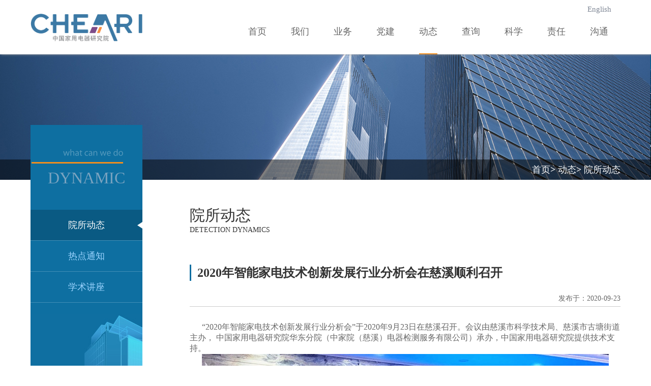

--- FILE ---
content_type: text/html; charset=utf-8
request_url: https://www.cheari.ac.cn/index.php/Show/cid/14/aid/1594
body_size: 6465
content:
<!DOCTYPE html PUBLIC "-//W3C//DTD XHTML 1.0 Transitional//EN" "http://www.w3.org/TR/xhtml1/DTD/xhtml1-transitional.dtd">
<html xmlns="http://www.w3.org/1999/xhtml">
<head>
<meta http-equiv="Content-Type" content="text/html; charset=utf-8" /><link rel="shortcut icon" href="https://www.cheari.ac.cn//favicon.ico">

<link rel="stylesheet" type="text/css" href="/Theme/Ue/jdy/pc/css/style.css?v=3" />
<title>中国家用电器研究院</title>
		<meta name="Keywords" content="">
		<meta name="description" content="会议由慈溪市科学技术局、慈溪市古塘街道主办， 中国家用电器研究院华东分院（中家院（慈溪）电器检测服务有限公司）承办，中国家用电器研究院提供技术支持。" />
</head>
<script src="/Theme/Ue/jdy/pc/js/jquery.min.js"></script>
<body>
	<div class="index">
		<div class="header cy-cf">
	<div class="w1160">
		<div class="logo cy-fl"><a href="https://www.cheari.ac.cn/"><img src="https://www.cheari.ac.cn/Uploads/2025-11-11/69129aa096eb1.png"></a></div>
		<div class="menu cy-fr">
			
			<ul style="position: relative;">
				<div class="version"><a href="https://en.cheari.ac.cn/">English</a></div>
								<li class="menu_li"><a href="https://www.cheari.ac.cn/">首页</a></li>				<li class="menu_li"><a href="/index.php/List/cid/1"  data-menu="0" onmouseenter="cynav(this)" > 我们</a> </li><li class="menu_li"><a href="/index.php/List/cid/2"  data-menu="1" onmouseenter="cynav(this)" > 业务</a> </li><li class="menu_li"><a href="/index.php/List/cid/102"  data-menu="2" onmouseenter="cynav(this)" >党建</a> </li><li class="menu_li"><a href="/index.php/List/cid/4" class="current" data-menu="3" onmouseenter="cynav(this)" >动态</a> </li><li class="menu_li"><a href="/index.php/List/cid/5"  data-menu="4" onmouseenter="cynav(this)" > 查询</a> </li><li class="menu_li"><a href="/index.php/List/cid/43"  data-menu="5" onmouseenter="cynav(this)" >科学</a> </li><li class="menu_li"><a href="/index.php/List/cid/37"  data-menu="6" onmouseenter="cynav(this)" > 责任</a> </li><li class="menu_li"><a href="/index.php/List/cid/6"  data-menu="7" onmouseenter="cynav(this)" >沟通</a> </li>			</ul>
			<div class="subsection">
				<div class="subsection_li w1160 subsection1" data-control="1" style="display: none;">
					<div class="subsection_fl cy-fl">
						<div class="subsection_fl_img"><img src="/Theme/Ue/jdy/pc/images/header_1.png"></div>
					</div>
					<div class="subsection_fr cy-fr">
						<ul>
							<li>
								<a href="javascript:void(0)" class="subsec_one current" data-cymenu="1" onmouseenter="subsec(this)">家电院</a>
							</li>
							<li>
								<a href="javascript:void(0)" class="subsec_one" data-cymenu="2" onmouseenter="subsec(this)">院属公司及相关机构</a>
							</li>
							<div class="cy-cf"></div>
						</ul>
						<div class="subsection_cyw">
							<div class="subsection_menu cymenu1">
								<div class="subsection_menu_fl cy-fl">
									<div class="cy_sub1">
										<!-- <div class="cy_sub1_fl cy-fl"><img src="/Theme/Ue/jdy/pc/images/nav_icon1.jpg"></div> -->
										<div class="cy_sub1_fr cy-fl">
											<a href="javascript:void(0)" class="cy_sub1_a" onclick="cyclick(this)">
												<span class="cy-fl">中国家用电器检测所</span>
												<i class="cy_sub1_icon cy-fl">&nbsp;</i>
												<div class="cy-cf"></div>
											</a>
											<div class="cy_sub1_son" style="display: none;">
												<p><a href="https://www.cheari.ac.cn//index.php/Show/cid/20/aid/2?openid=1">消费电子及EMC检测中心</a></p><p><a href="https://www.cheari.ac.cn//index.php/Show/cid/20/aid/2?openid=2">健康家电检测中心</a></p><p><a href="https://www.cheari.ac.cn//index.php/Show/cid/20/aid/2?openid=3">生活电器检测中心</a></p><p><a href="https://www.cheari.ac.cn//index.php/Show/cid/20/aid/2?openid=4">智能家居及软件检测中心</a></p><p><a href="https://www.cheari.ac.cn//index.php/Show/cid/20/aid/2?openid=5">制冷及空调检测中心</a></p><p><a href="https://www.cheari.ac.cn//index.php/Show/cid/20/aid/2?openid=6">部件及材料检测中心</a></p><p><a href="https://www.cheari.ac.cn//index.php/Show/cid/20/aid/2?openid=7">检查中心</a></p>											</div>
										</div>
										<div class="cy-cf"></div>
									</div><div class="cy_sub1">
										<!-- <div class="cy_sub1_fl cy-fl"><img src="/Theme/Ue/jdy/pc/images/nav_icon1.jpg"></div> -->
										<div class="cy_sub1_fr cy-fl">
											<a href="javascript:void(0)" class="cy_sub1_a" onclick="cyclick(this)">
												<span class="cy-fl">测试计量技术研究所</span>
												<i class="cy_sub1_icon cy-fl">&nbsp;</i>
												<div class="cy-cf"></div>
											</a>
											<div class="cy_sub1_son" style="display: none;">
												<p><a href="https://www.cheari.ac.cn//index.php/Show/cid/20/aid/7?openid=1">测试技术研究所</a></p><p><a href="https://www.cheari.ac.cn//index.php/Show/cid/20/aid/7?openid=2">计量中心</a></p>											</div>
										</div>
										<div class="cy-cf"></div>
									</div><div class="cy_sub1">
										<!-- <div class="cy_sub1_fl cy-fl"><img src="/Theme/Ue/jdy/pc/images/nav_icon1.jpg"></div> -->
										<div class="cy_sub1_fr cy-fl">
											<a href="javascript:void(0)" class="cy_sub1_a" onclick="cyclick(this)">
												<span class="cy-fl">家电及轻工标准技术产业研究所</span>
												<i class="cy_sub1_icon cy-fl">&nbsp;</i>
												<div class="cy-cf"></div>
											</a>
											<div class="cy_sub1_son" style="display: none;">
												<p><a href="https://www.cheari.ac.cn//index.php/Show/cid/20/aid/6?openid=1">综合业务部</a></p><p><a href="https://www.cheari.ac.cn//index.php/Show/cid/20/aid/6?openid=2">标准研究部</a></p><p><a href="https://www.cheari.ac.cn//index.php/Show/cid/20/aid/6?openid=3">国际标准部</a></p><p><a href="https://www.cheari.ac.cn//index.php/Show/cid/20/aid/6?openid=4">轻工标准部（轻工业标准化研究所）</a></p>											</div>
										</div>
										<div class="cy-cf"></div>
									</div><div class="cy_sub1">
										<!-- <div class="cy_sub1_fl cy-fl"><img src="/Theme/Ue/jdy/pc/images/nav_icon1.jpg"></div> -->
										<div class="cy_sub1_fr cy-fl">
											<a href="javascript:void(0)" class="cy_sub1_a" onclick="cyclick(this)">
												<span class="cy-fl">应用技术研究所</span>
												<i class="cy_sub1_icon cy-fl">&nbsp;</i>
												<div class="cy-cf"></div>
											</a>
											<div class="cy_sub1_son" style="display: none;">
												<p><a href="https://www.cheari.ac.cn//index.php/Show/cid/20/aid/8?openid=1"> 技术中心</a></p><p><a href="https://www.cheari.ac.cn//index.php/Show/cid/20/aid/8?openid=2">智能家电研究中心</a></p><p><a href="https://www.cheari.ac.cn//index.php/Show/cid/20/aid/8?openid=3">电器循环与绿色发展研究中心</a></p>											</div>
										</div>
										<div class="cy-cf"></div>
									</div>									
								</div>
								<div class="subsection_menu_fr cy-fl">
									
									<div class="cy_sub1">
											<!-- <div class="cy_sub1_fl cy-fl"><img src="/Theme/Ue/jdy/pc/images/nav_icon1.jpg"></div> -->
											<div class="cy_sub1_fr cy-fl">
												<a href="javascript:void(0)" class="cy_sub1_a" onclick="cyclick(this)">
													<span class="cy-fl">噪声及通用工程技术研究所</span>
													<i class="cy_sub1_icon cy-fl">&nbsp;</i>
													<div class="cy-cf"></div>
												</a>
												<div class="cy_sub1_son" style="display: none;">
													<p><a href="https://www.cheari.ac.cn//index.php/Show/cid/20/aid/9?openid=1">噪声及通用工程技术研究所</a></p>												</div>
											</div>
											<div class="cy-cf"></div>
										</div><div class="cy_sub1">
											<!-- <div class="cy_sub1_fl cy-fl"><img src="/Theme/Ue/jdy/pc/images/nav_icon1.jpg"></div> -->
											<div class="cy_sub1_fr cy-fl">
												<a href="javascript:void(0)" class="cy_sub1_a" onclick="cyclick(this)">
													<span class="cy-fl">信息传媒中心</span>
													<i class="cy_sub1_icon cy-fl">&nbsp;</i>
													<div class="cy-cf"></div>
												</a>
												<div class="cy_sub1_son" style="display: none;">
													<p><a href="https://www.cheari.ac.cn//index.php/Show/cid/20/aid/10?openid=1">设计研究与评测中心</a></p><p><a href="https://www.cheari.ac.cn//index.php/Show/cid/20/aid/10?openid=2">品牌推广中心</a></p><p><a href="https://www.cheari.ac.cn//index.php/Show/cid/20/aid/10?openid=3">媒体服务中心</a></p><p><a href="https://www.cheari.ac.cn//index.php/Show/cid/20/aid/10?openid=4">营销中心</a></p>												</div>
											</div>
											<div class="cy-cf"></div>
										</div><div class="cy_sub1">
											<!-- <div class="cy_sub1_fl cy-fl"><img src="/Theme/Ue/jdy/pc/images/nav_icon1.jpg"></div> -->
											<div class="cy_sub1_fr cy-fl">
												<a href="javascript:void(0)" class="cy_sub1_a" onclick="cyclick(this)">
													<span class="cy-fl">环境与健康相关产品检测所</span>
													<i class="cy_sub1_icon cy-fl">&nbsp;</i>
													<div class="cy-cf"></div>
												</a>
												<div class="cy_sub1_son" style="display: none;">
																									</div>
											</div>
											<div class="cy-cf"></div>
										</div>								</div>
								<div class="cy-cf"></div>
							</div>
							<div class="subsection_menu cymenu2" style="display: none;">
								<div class="subsection_menu_fl cy-fl">
									<div class="cy_sub1">
										<!-- <div class="cy_sub1_fl cy-fl"><img src="/Theme/Ue/jdy/pc/images/nav_icon1.jpg"></div> -->
										<div class="cy_sub1_fr cy-fl">
											<a href="/index.php/Show/cid/36/aid/65" class="cy_sub1_a">
												<span class="cy-fl">中家院（北京）检测认证有限公司</span>
												<i class="cy_sub1_icon cy-fl">&nbsp;</i>
												<div class="cy-cf"></div>
											</a>
										</div>
										<div class="cy-cf"></div>
									</div><div class="cy_sub1">
										<!-- <div class="cy_sub1_fl cy-fl"><img src="/Theme/Ue/jdy/pc/images/nav_icon1.jpg"></div> -->
										<div class="cy_sub1_fr cy-fl">
											<a href="/index.php/Show/cid/36/aid/71" class="cy_sub1_a">
												<span class="cy-fl">北京中家智锐智能装备科技有限公司</span>
												<i class="cy_sub1_icon cy-fl">&nbsp;</i>
												<div class="cy-cf"></div>
											</a>
										</div>
										<div class="cy-cf"></div>
									</div><div class="cy_sub1">
										<!-- <div class="cy_sub1_fl cy-fl"><img src="/Theme/Ue/jdy/pc/images/nav_icon1.jpg"></div> -->
										<div class="cy_sub1_fr cy-fl">
											<a href="/index.php/Show/cid/36/aid/249" class="cy_sub1_a">
												<span class="cy-fl">全国家用电器工业信息中心</span>
												<i class="cy_sub1_icon cy-fl">&nbsp;</i>
												<div class="cy-cf"></div>
											</a>
										</div>
										<div class="cy-cf"></div>
									</div>								</div>
								<div class="subsection_menu_fr cy-fl">
																	</div>
								<div class="cy-cf"></div>
							</div>
						</div>
					</div>
					<div class="cy-cf"></div>
				</div>
				<div class="subsection_li w1160 subsection5" data-control="5" style="display: none;height: 200px;">
						<div class="subsection_fl cy-fl">
								<div class="subsection_fl_img"><img src="/Theme/Ue/jdy/pc/images/header_1.png"></div>
						</div>
						<div class="subsection_fr cy-fr">
							
								<div class="subsection_cyw">
										<div class="subsection_menu1 cymenu3">
											
												<div class="subsection_menu_fl cy-fl">
													<div class="cy_sub1">
																
																<div class="cy_sub1_fr cy-fl">
																		<a href="/index.php/List/cid/44" class="cy_sub1_a" >
																				<span class="cy-fl">制冷六专委</span>		
																		</a>
																</div>
																<div class="cy-cf"></div>
														</div><div class="cy_sub1">
																
																<div class="cy_sub1_fr cy-fl">
																		<a href="/index.php/List/cid/49" class="cy_sub1_a" >
																				<span class="cy-fl">学术园地</span>		
																		</a>
																</div>
																<div class="cy-cf"></div>
														</div>														<div class="cy_sub1">
																
																<div class="cy_sub1_fr cy-fl">
																		<a href="http://jdkj.cheari.ac.cn/" class="cy_sub1_a" >
																				<span class="cy-fl">家电科技</span>		
																		</a>
																</div>
																<div class="cy-cf"></div>
														</div>
														<div class="cy_sub1">
																
																<div class="cy_sub1_fr cy-fl">
																		<a href="http://jydq.cheari.ac.cn/" class="cy_sub1_a" >
																				<span class="cy-fl">家用电器</span>		
																		</a>
																</div>
																<div class="cy-cf"></div>
														</div>														
												</div>
												
												<div class="cy-cf"></div>
											</div>
										
								</div>
						</div>
						<div class="cy-cf"></div>
				</div>
			</div>
		</div>
	</div>
</div>
		<div class="cy-content">
			<div class="sec_banner">
				<p class="sec_banner1"><img src="https://www.cheari.ac.cn/qnimgs/EAB632D2-2B0D-E93D-FF44-6EA51F2ECC79_thinkv_2018-05-22_5b03eda1d9df7.jpg"></p>
				<div class="crumbs">
					<div class="w1160">
						<a href=/index.php >首页</a><strong>></strong><a href=/index.php/List/cid/4>动态</a><strong>></strong><b>院所动态</b>					</div>
				</div>
			</div>
			<div class="w1160">
				<div class="cy-content_fl cy-fl">
					<div class="sec_menu">
						<div class="cy-cont_a"><img src="/Theme/Ue/jdy/pc/images/sec_1.png"></div>
						<div class="cy-cont_b">DYNAMIC</div>
						<div class="cy-cont_c">
							<ul>
								<li ><a href="/index.php/List/cid/14"  onmouseenter="cyhg(this)" class="current" >院所动态</a>
																		</li><li ><a href="/index.php/List/cid/41"  onmouseenter="cyhg(this)"  >热点通知</a>
																		</li><li ><a href="/index.php/List/cid/94"  onmouseenter="cyhg(this)"  >学术讲座</a>
																		</li>							</ul>
						</div>
					</div>
				</div>
				<div class="cy-content_fr cy-fr">
					<div class="sec-right_title">
						<p class="sec-right_title1">院所动态</p>
						<p class="sec-right_title2">Detection dynamics</p>
					</div>
					<div class="dynamic_detail">
						<div class="dynamic_detail_title">2020年智能家电技术创新发展行业分析会在慈溪顺利召开</div>
						<div class="dynamic_detail_title_ex" style="font-size:20px"><span style="float: right;color: #666;font-size:14px;">发布于：2020-09-23</span></div>
						<div class="cy-cf"></div>
						<div class="dynamic_detail_cont">
							<p style="margin-top: 0px; margin-bottom: 0px; font-stretch: normal; font-size: 12px; line-height: normal; font-family: &quot;.PingFang SC&quot;; text-indent: 2em;"><span style="font-size: 16px; font-family: 宋体, SimSun;">“<span style="font-size: 16px; font-stretch: normal; line-height: normal;">2020</span>年智能家电技术创新发展行业分析会”于<span style="font-size: 16px; font-stretch: normal; line-height: normal;">2020</span>年<span style="font-size: 16px; font-stretch: normal; line-height: normal;">9</span>月<span style="font-size: 16px; font-stretch: normal; line-height: normal;">23</span>日在慈溪召开。会议由慈溪市科学技术局、慈溪市古塘街道主办，<span style="font-size: 16px; font-stretch: normal; line-height: normal;"> </span>中国家用电器研究院华东分院（中家院（慈溪）电器检测服务有限公司）承办，中国家用电器研究院提供技术支持。</span></p><p style="margin-top: 0px; margin-bottom: 0px; text-align: center; font-stretch: normal; font-size: 12px; line-height: normal; font-family: &quot;.PingFang SC&quot;; text-indent: 0em;"><span style="font-size: 16px; font-family: 宋体, SimSun;"><img src="http://www.cheari.ac.cn/Uploads/image/20200928/1601301906288524.png" title="1601301906288524.png" alt="image.png"/></span></p><p style="margin-top: 0px; margin-bottom: 0px; font-stretch: normal; font-size: 12px; line-height: normal; font-family: &quot;.PingFang SC&quot;; text-indent: 0em; text-align: center;"><span style="font-size: 16px; font-family: 宋体, SimSun;">中国家用电器研究院副院长<span style="font-size: 16px; font-stretch: normal; line-height: normal; font-family: &quot;Helvetica Neue&quot;;"> </span>葛丰亮</span></p><p style="margin-top: 0px; margin-bottom: 0px; font-stretch: normal; font-size: 12px; line-height: normal; font-family: &quot;.PingFang SC&quot;; text-indent: 2em;"><span style="font-size: 16px; font-family: 宋体, SimSun;">中国家用电器研究院副院长葛丰亮在致辞中首先对慈溪当地政府部门和参加此次会议的企业代表表示诚挚的感谢和热烈的欢迎。葛丰亮表示为顺应慈溪智能家电产业发展趋势，更好地服务慈溪及周边企业，我院计划未来<span style="font-size: 16px; font-stretch: normal; line-height: normal; font-family: &quot;Helvetica Neue&quot;;">3</span>年加大华东分院对智能家电和家电基础研发设备投入，将各项服务职能和功能延伸至华东地区，为政府部门提供强有力的技术支撑，切实发挥政府与企业之间的“桥梁”作用；为当地企业科研创新提供技术服务、引导企业向高精尖良性发展、将华东地区建成我院创新技术孵化基地，将科技成果转化为生产力，为区域产业整合升级，技术进步提供技术保障；为家电企业品牌建设提供强有力的专业支持。</span></p><p style="margin-top: 0px; margin-bottom: 0px; font-stretch: normal; font-size: 12px; line-height: normal; font-family: &quot;.PingFang SC&quot;; text-indent: 0em; text-align: center;"><span style="font-size: 16px; font-family: 宋体, SimSun;"><img src="http://www.cheari.ac.cn/Uploads/image/20200928/1601301927882397.png" title="1601301927882397.png" alt="image.png"/></span></p><p style="margin-top: 0px; margin-bottom: 0px; text-align: center; font-stretch: normal; font-size: 12px; line-height: normal; font-family: &quot;.PingFang SC&quot;; text-indent: 0em;"><span style="font-size: 16px; font-family: 宋体, SimSun;">慈溪市科技局党组副书记、副局长<span style="font-size: 16px; font-stretch: normal; line-height: normal; font-family: &quot;Helvetica Neue&quot;;"> </span>徐裔君</span></p><p style="margin-top: 0px; margin-bottom: 0px; font-stretch: normal; font-size: 12px; line-height: normal; font-family: &quot;.PingFang SC&quot;; text-indent: 2em;"><span style="font-size: 16px; font-family: 宋体, SimSun;">慈溪市科技局党组副书记、副局长徐裔君对我院和华东分院近些年为慈溪家电企业提供技术服务等工作取得的成绩，表示肯定。徐裔君表示愿与我院共同努力创建中国制造<span style="font-size: 16px; font-stretch: normal; line-height: normal; font-family: &quot;Helvetica Neue&quot;;">2025</span>试点示范市，促进慈溪市经济高质量发展，建成“创新活力之城、美丽幸福慈溪”。</span></p><p style="margin-top: 0px; margin-bottom: 0px; font-stretch: normal; font-size: 12px; line-height: normal; font-family: &quot;.PingFang SC&quot;; text-indent: 2em;"><span style="font-size: 16px; font-family: 宋体, SimSun;">在本次会议上我院四位专家围绕智能家电技术行业发展趋势分析，家电互联互通、物联网的开发应用，家电设计研发需求的重要性，团标与家电行业发展关联性等作了专题报告。</span></p><p style="margin-top: 0px; margin-bottom: 0px; font-stretch: normal; font-size: 12px; line-height: normal; font-family: &quot;.PingFang SC&quot;; text-indent: 0em; text-align: center;"><span style="font-size: 16px; font-family: 宋体, SimSun;"><img src="http://www.cheari.ac.cn/Uploads/image/20200928/1601301956603683.png" title="1601301956603683.png" alt="image.png"/></span></p><p style="margin-top: 0px; margin-bottom: 0px; text-align: center; font-stretch: normal; font-size: 12px; line-height: normal; font-family: &quot;.PingFang SC&quot;; text-indent: 0em;"><span style="font-size: 16px; font-family: 宋体, SimSun;">中国家用电器检测所副所长、智能家居及软件检测中心部长<span style="font-size: 16px; font-stretch: normal; line-height: normal; font-family: &quot;Helvetica Neue&quot;;">&nbsp; </span>李红伟</span></p><p style="margin-top: 0px; margin-bottom: 0px; font-stretch: normal; font-size: 12px; line-height: normal; font-family: &quot;.PingFang SC&quot;; text-indent: 0em; text-align: center;"><span style="font-size: 16px; font-family: 宋体, SimSun;"><img src="http://www.cheari.ac.cn/Uploads/image/20200928/1601302026344160.png" title="1601302026344160.png" alt="image.png"/></span></p><p style="margin-top: 0px; margin-bottom: 0px; font-stretch: normal; font-size: 12px; line-height: normal; font-family: &quot;Helvetica Neue&quot;; min-height: 14px; text-indent: 0em; text-align: center;"><span style="font-size: 16px; font-family: 宋体, SimSun;"><span style="font-size: 16px; font-family: &quot;.PingFang SC&quot;;">中国家用电器研究院应用技术研究所副所长</span><span style="font-family: 宋体, SimSun; font-size: 16px; font-stretch: normal; line-height: normal;"> </span><span style="font-size: 16px; font-family: &quot;.PingFang SC&quot;;">赵鹏</span><br/></span></p><p style="margin-top: 0px; margin-bottom: 0px; font-stretch: normal; font-size: 12px; line-height: normal; font-family: &quot;Helvetica Neue&quot;; min-height: 14px; text-indent: 0em; text-align: center;"><span style="font-size: 16px; font-family: 宋体, SimSun;"><span style="font-size: 16px; font-family: &quot;.PingFang SC&quot;;"><img src="http://www.cheari.ac.cn/Uploads/image/20200928/1601302088241847.png" title="1601302088241847.png" alt="image.png"/></span></span></p><p style="margin-top: 0px; margin-bottom: 0px; font-stretch: normal; font-size: 12px; line-height: normal; font-family: &quot;Helvetica Neue&quot;; min-height: 14px; text-indent: 0em; text-align: center;"><span style="font-size: 16px; font-family: 宋体, SimSun;"><span style="font-size: 16px; font-family: &quot;.PingFang SC&quot;;">中国家用电器研究院设计研究与评测中心主任</span><span style="font-family: 宋体, SimSun; font-size: 16px; font-stretch: normal; line-height: normal;"> </span><span style="font-size: 16px; font-family: &quot;.PingFang SC&quot;;">梁晶</span><br/></span></p><p style="margin-top: 0px; margin-bottom: 0px; font-stretch: normal; font-size: 12px; line-height: normal; font-family: &quot;Helvetica Neue&quot;; min-height: 14px; text-indent: 0em; text-align: center;"><span style="font-size: 16px; font-family: 宋体, SimSun;"><span style="font-size: 16px; font-family: &quot;.PingFang SC&quot;;"><img src="http://www.cheari.ac.cn/Uploads/image/20200928/1601302089454896.png" title="1601302089454896.png" alt="image.png"/></span></span></p><p style="margin-top: 0px; margin-bottom: 0px; font-stretch: normal; font-size: 12px; line-height: normal; font-family: &quot;Helvetica Neue&quot;; min-height: 14px; text-indent: 0em; text-align: center;"><span style="font-size: 16px; font-family: 宋体, SimSun;"><span style="font-size: 16px; font-family: &quot;.PingFang SC&quot;;">中国家用电器检测所技术质量部创新发展部副部长</span><span style="font-family: 宋体, SimSun; font-size: 16px; font-stretch: normal; line-height: normal;"> </span><span style="font-size: 16px; font-family: &quot;.PingFang SC&quot;;">亓新</span></span></p><p style="margin-top: 0px; margin-bottom: 0px; font-stretch: normal; font-size: 12px; line-height: normal; font-family: &quot;Helvetica Neue&quot;; min-height: 14px; text-indent: 0em; text-align: center;"><span style="font-size: 16px; font-family: 宋体, SimSun;"><span style="font-size: 16px; font-family: &quot;.PingFang SC&quot;;"><img src="http://www.cheari.ac.cn/Uploads/image/20200928/1601302113512943.png" title="1601302113512943.png" alt="image.png"/></span></span></p><p style="margin-top: 0px; margin-bottom: 0px; font-stretch: normal; font-size: 12px; line-height: normal; font-family: &quot;.PingFang SC&quot;; text-indent: 2em;"><span style="font-size: 16px; font-family: 宋体, SimSun;">专家们从专业角度出发，结合慈溪家电产业现状，精彩的讲解了智能家电产业发展优势和趋势，剖析智能家电技术发展痛点，分析当前的机遇和潜力。最后会议安排专家组与企业参会人员进行互动问答，让参会的企业获益匪浅。</span></p><p><br/></p>						</div>
						<div class="list_detail_more">
							<span class="cy-fl">下一篇：<a href="/index.php/Show/cid/14/aid/1595">国家标准样品共性技术研究课题组专家来我院调研</a> </span>
							<span class="cy-fl">上一篇：<a href="/index.php/Show/cid/14/aid/1593"> “2020市场监督管理论坛”在南京召开，刘挺院长受邀出席并发表主题演讲</a>  </span>
											<div class="cy-cf"></div>
						</div>
					</div>
				</div>
				<div class="cy-cf"></div>
			</div>	
		</div>
		
		<div class="footer">
	<div class="foot w1200">
		<div class="footer_fl cy-fl">
			<p class="footer_a">
				<a href="https://www.cheari.ac.cn/">
					<img src="https://www.cheari.ac.cn/Uploads/2025-11-11/69129aa096eb1.png" style="width:157px;height:38px;">
				</a>
			</p>
			<div class="footer_b">
				<span class="cy-fl">
					<img src="https://www.cheari.ac.cn/qnimgs/EAB632D2-2B0D-E93D-FF44-6EA51F2ECC61_thinkv_2018-01-12_5a5829e765245.jpg">				</span>
				<div class="cy-cf"></div>
			</div>
		</div>
		<div class="footer_fr cy-fr">
			<ul class="footer_c">


				<li >
						<a href="/index.php/List/cid/1"> 我们</a>
					</li>

					<li>|</li><li >
						<a href="/index.php/List/cid/2"> 业务</a>
					</li>

					<li>|</li><li >
						<a href="/index.php/List/cid/102">党建</a>
					</li>

					<li>|</li><li >
						<a href="/index.php/List/cid/4">动态</a>
					</li>

					<li>|</li><li >
						<a href="/index.php/List/cid/5"> 查询</a>
					</li>

					<li>|</li><li >
						<a href="/index.php/List/cid/43">科学</a>
					</li>

					<li>|</li><li >
						<a href="/index.php/List/cid/37"> 责任</a>
					</li>

					<li>|</li><li class="last">
						<a href="/index.php/List/cid/6">沟通</a>
					</li>

					
				<div class="cy-cf"></div>
			</ul>
			<div class="footer_d">
				<div class="footer_d1 cy-fl" style="background-size: 50px 43px;">
					<p style="font-size: 16px;">010-63037367</p>
					<p style="font-size: 16px;">010-87831276/87831279						<span>(检测业务咨询)</span>
					</p>
				</div>
				<div class="footer_d2 cy-fr">
					<form name="formsearch" action="/index.php/Ue/Plus/search.html" method="GET">
						<span class="footer_d2_a cy-fl">
							<input type="text" name="key" value="">
						</span>
						<span class="footer_d2_b cy-fl">
							<input type="submit" name="" style="text-indent: -99999px;">
						</span>
					</form>


				</div>
			</div>
		</div>
		<div class="cy-cf"></div>
	</div>
	<center class="share">
		<div class="w1200">
			<!--<ul class="share_one cy-fl">
				<li class="share_1">
					<a href="#" target="news">&nbsp;</a>
				</li>
				<li class="share_2">
					<a href="#" target="news">&nbsp;</a>
				</li>
				<li class="share_3">
					<a href="#" target="news">&nbsp;</a>
				</li>
				<li class="share_4">
					<a href="#" target="news">&nbsp;</a>
				</li>
				<div class="cy-cf"></div>
			</ul>-->
			<div class="share_two cy-fl" style="float: none;margin-left: 0px">中国家用电器研究院 版权所有		<a target="_blank" href=" " style="color:#fff;margin-left:10px;padding-left: 20px;display: inline-block;padding-right: 5px;background: url(/Theme/Ue/jdy/pc/images/gaba.png) left center no-repeat;">
			京公网安备 11010202010673号</a>

				<a href="https://beian.miit.gov.cn" target="new" style="color:#fff;padding-left: 5px;">京ICP备09064426号-4</a></div>
			<div class="cy-cf"></div>
		</div>
	</center>
</div>

<a href="javascript:;" id="toTop" style="position: fixed; z-index: 9999; right: 54px; bottom: 0px;display: none;">
	<img src="/Theme/Ue/jdy/pc/img/top.png" width="46px">
</a>
<script>
	console.log('1111')
	$(window).on('scroll', function () {
		//	var wHeight = $(window).height();
		if ($(window).scrollTop() > 400) {
			$('#toTop').fadeIn()
		} else {
			$('#toTop').fadeOut()
		}
	})
	$('#toTop').click(function () {
		$('html,body').animate({
			scrollTop: 0
		}, 100);
	})
</script>

<script>
	var _hmt = _hmt || [];
	(function() {
	  var hm = document.createElement("script");
	  hm.src = "https://hm.baidu.com/hm.js?0be26b2b885f101820ae1274fbf6c8b3";
	  var s = document.getElementsByTagName("script")[0]; 
	  s.parentNode.insertBefore(hm, s);
	})();
	</script>
	
	</div>
<script src="/Theme/Ue/jdy/pc/js/common.js?v=2"></script>
<script>
$('video').removeAttr('preload')
function cynav(is){
	$('.subsection').show();
	var index = $(is).data('menu');
	$('.menu ul li a').removeClass('current');
	$(is).addClass('current');
	$('.subsection_li').hide();
	$('.subsection'+index).stop(true,true).slideDown();
}
$(function(){
	$(".header").mouseleave(function(){
    $('.subsection').stop(true,true).slideUp();
    $('.subsection_li').stop(true,true).hide();
  });

	//页脚连接
	$('.cy-footer ul li a:last').css('border-right', 'none');

	$(".cy-cont_c").mouseleave(function(){
		$('.cy-cont_c ul li a').removeClass('current');
    $('.cy-nav').stop(true,true).hide();
  });
}); 

//左侧导航
function cyhg(obj){
	$('.cy-cont_c ul li a').removeClass('current');
	$('.cy-cont_c ul li ul').hide();
	$(obj).addClass('current').next('ul').stop(true,true).slideDown();
}
</script>

</body>
</html>

--- FILE ---
content_type: text/css
request_url: https://www.cheari.ac.cn/Theme/Ue/jdy/pc/css/style.css?v=3
body_size: 11344
content:
*{ margin:0px; margin:0px;}
h1,h2,h3,h4,h5,h6,p,ul,ol,li,form,img,dl,dt,dd,th,td,blockquote,fieldset,div,strong,label,em{margin:0;padding:0;border:0; }
ul,ol,li{list-style:none;}
input,button{margin:0;font-size:12px; }
table{border-collapse:collapse;border-spacing:0;}
b,em,i{ font-style:normal; font-weight:normal;}
a{ text-decoration:none;}
img{ border:0px;}
.dynamic_detail table{margin:5px auto;}
table,tr,td{
	border:1px solid #ddd;
	padding: 5px;
}
strong{
	font-weight: bold;
}

/*----- Public -----*/
body{ margin:0; padding:0; border:0; width:100%; min-height: 100%; background: #ffffff; font-size:12px; font-family: 'Microsoft YaHei','Heiti SC',simhei,'Lucida Sans Unicode','Myriad Pro','Hiragino Sans GB',Verdana;}
.cy-fl{ float:left; _display:inline;}
.cy-fr{ float:right; _display:inline;}
/* .cy-cf:before, .cy-cf:after{ content: ""; display: table;} */
.cy-cf{ clear: both;}
.cy-w-1{ width: 10%;}.cy-w-2{ width: 20%;}.cy-w-3{ width: 30%;}.cy-w-4{ width: 40%;}.cy-w-5{ width: 50%;}
.cy-w-6{ width: 60%;}.cy-w-7{ width: 70%;}.cy-w-8{ width: 80%;}.cy-w-9{ width: 90%;}
.mt-5{margin-top:5px}.mt-10{margin-top:10px}.mt-15{margin-top:15px}.mt-20{margin-top:20px}.mt-25{margin-top:25px}.mt-30{margin-top:30px}.mt-35{margin-top:35px}.mt-40{margin-top:40px}.mt-45{margin-top:45px}.mt-50{margin-top:50px}.mt-55{margin-top:55px}.mt-60{margin-top:60px}.mt-65{margin-top:65px}.mt-70{margin-top:70px}.mt-75{margin-top:75px}.mt-80{margin-top:80px}.mt-85{margin-top:85px}.mt-90{margin-top:90px}.mt-95{margin-top:95px}.mt-100{margin-top:100px}
.mr-5{margin-right:5px}.mr-10{margin-right:10px}.mr-15{margin-right:15px}.mr-20{margin-right:20px}.mr-25{margin-right:25px}.mr-30{margin-right:30px}.mr-35{margin-right:35px}.mr-40{margin-right:40px}.mr-45{margin-right:45px}.mr-50{margin-right:50px}.mr-55{margin-right:55px}.mr-60{margin-right:60px}.mr-65{margin-right:65px}.mr-70{margin-right:70px}.mr-75{margin-right:75px}.mr-80{margin-right:80px}.mr-85{margin-right:85px}.mr-90{margin-right:90px}.mr-95{margin-right:95px}.mr-100{margin-right:100px}
.mb-5{margin-bottom:5px}.mb-10{margin-bottom:10px}.mb-15{margin-bottom:15px}.mb-20{margin-bottom:20px}.mb-25{margin-bottom:25px}.mb-30{margin-bottom:30px}.mb-35{margin-bottom:35px}.mb-40{margin-bottom:40px}.mb-45{margin-bottom:45px}.mb-50{margin-bottom:50px}.mb-55{margin-bottom:55px}.mb-60{margin-bottom:60px}.mb-65{margin-bottom:65px}.mb-70{margin-bottom:70px}.mb-75{margin-bottom:75px}.mb-80{margin-bottom:80px}.mb-85{margin-bottom:85px}.mb-90{margin-bottom:90px}.mb-95{margin-bottom:95px}.mb-100{margin-bottom:100px}
.ml-5{margin-left:5px}.ml-10{margin-left:10px}.ml-15{margin-left:15px}.ml-20{margin-left:20px}.ml-25{margin-left:25px}.ml-30{margin-left:30px}.ml-35{margin-left:35px}.ml-40{margin-left:40px}.ml-45{margin-left:45px}.ml-50{margin-left:50px}.ml-55{margin-left:55px}.ml-60{margin-left:60px}.ml-65{margin-left:65px}.ml-70{margin-left:70px}.ml-75{margin-left:75px}.ml-80{margin-left:80px}.ml-85{margin-left:85px}.ml-90{margin-left:90px}.ml-95{margin-left:95px}.ml-100{margin-left:100px}
.w1160{ width: 1160px; margin: 0 auto; }
.w1200{ width: 1200px; margin: 0 auto; }
.cy-auto{ margin: 0 auto;}
.absolute{ position: absolute; }
.contitleimg{
	width: 540px;
	height: 386px;
}
.sec-right_title hr{
	padding: 5px 0px;
	color: #666;

}
.overview_b_fr{
	width: 400px;
}
.overview_b_fr img{
	width: 100%;
}
.signup_detail_one p{
	font-size: 16px;
	line-height: 32px;
}

.content_note{
	width: 100%;
	margin-top: 20px;
	font-size: 16px;
	line-height: 30px;
	color: #444;
}
.content_note span{
	margin-right: 20px;
}

.cy-content{ width: 100%; background-color: #ffffff; padding-top: 107px;}
.sec_banner{ width: 100%; height: 247px; position: relative;}
.sec_banner1{ width: 100%; height: 247px; overflow: hidden; position: absolute;  left: 0; display: block; z-index: 2;}
.sec_banner1 img{ width: 100%; min-height: 247px;}
.crumbs{ width: 100%; height:40px; line-height: 40px; text-align: right; position: absolute; left: 0;bottom: 0; z-index: 3; background: url(../images/crumbs_1.png) repeat center center;}
.crumbs {color: #ffffff; font-size: 18px;}
.crumbs  a{ color:  #ffffff; }
.crumbs strong{padding-right:5px;padding-right: 5px;}
.crumbs span a:hover{ color: #d8d8d8; }
.crumbs li{ margin-left: 5px; color: #ffffff; font-size: 18px;display: block;}
.crumbs li a{ color:  #ffffff; }
.crumbs li a:hover{ color: #d8d8d8; }

.cy-content_fl{ width: 220px; position: relative; z-index: 5;}
.sec_menu{margin-top:-108px; width: 220px; padding: 47px 0 220px; background: #0e6fa1 url(../images/second_1.jpg) no-repeat center bottom;}
.cy-cont_a{margin-left: 2px;}
.cy-cont_b{ width: 220px;  margin-top: 10px; text-align: center; color: #79a3c0; font-size: 32px;}
.cy-cont_c{ width: 220px; padding: 44px 0 23px;}
.cy-cont_c ul li{ width: 100%; height: auto; line-height:60px; position: relative; text-align: center; font-size: 18px; border-bottom:1px solid #418fb7;}
.cy-cont_c ul li a{ color: #9cd4ff; width: 100%; height: 60px; line-height: 60px; display: block;}
.cy-cont_c ul li a:hover{ color: #ffffff; background: #0a5a83 url(../images/sec_2.png) no-repeat right center;}
.cy-cont_c ul li a.current{ color: #ffffff; background: #0a5a83 url(../images/sec_2.png) no-repeat right center;}
.cy-cont_c ul li ul{ display: none; position: absolute; top: 0; left: 220px; width: 220px; padding: 10px 0; height: auto; background: url(../images/sec_3.png) repeat;}
.cy-cont_c ul li ul li{ width: 100%; border-bottom: none;}
.cy-cont_c ul li ul li a{ padding:0px 30px; width: 160px;}
.cy-cont_c ul li ul li a:hover{ background: none; }
.cy-cont_c ul li ul li a span{ border-bottom: 1px solid #9cd4ff; display: block;}

.cy-content_fr{ width: 847px; margin-top: 50px;} 
.sec-right_title{ width: 100%; color: #333333;}
.sec-right_title1{ font-size: 30px; }
.sec-right_title2{ font-size: 14px; text-transform:uppercase;}

.fanye{ width: 100%; text-align: right; margin-bottom: 20px;float: left;}
.fanye a{ margin-left:5px; font-size: 14px; padding: 5px 11px; color: #333333; display: inline-block; background-color: #f2f2f2;}
.fanye a:hover{ color: #ffffff; background-color: #cccccc;}
.fanye a.current{ color: #ffffff; background-color: #0e6fa1;}
.fanye .pagination{
	width: 100%;
}
.fanye .pagination li{
	list-style: none;
	float: left;
	width: 50px;
}
.fanye .pagination li.current a{
color: #ffffff; background-color: #cccccc;
}
  

/*----- 首页 -----*/
.index{width: 100%;}
.header{ width: 100%; background-color: #fff; z-index: 10000; position: fixed;box-shadow: 2px 0px 5px #999;transition: all .3s;}
.logo{ padding-top: 27px; width: 220px; height: 54px; overflow: visible !important;}
.logo img{ width: 100%; }
.menu{}
.version{
	position: absolute;
	right: 18px;
    top: 10px;
}
.version a{
	color:#7f8795;
	font-size: 15px;
}
.version a:hover{
	color:#c4000f;
	
}

.menu ul li{float: left;font-size:18px; color: #666666;margin-top:40px; text-align: center; padding:0 24px; position: relative;}
.menu ul li a{ color: #666666; line-height: 45px;padding-bottom: 20px; display: block; overflow: visible !important;}
.menu ul li a:hover{ border-bottom: 2px solid #f18e1e;}
.menu ul li a.current{ border-bottom:2px solid #f18e1e;}
.menu .subsection{ position: absolute; top: 107px; left: 0; z-index: 10000; width: 100%; background-color:rgba(255,255,255,0.9);;box-shadow: 2px 0px 5px #999;}
.menu .subsection_fl{ width: 325px; height: auto; text-align: right; background: url(../images/nav_back.png) repeat-y right top; min-height: 300px;}
.menu .subsection_fr{ width: 790px; height : auto; padding-left: 45px;}
.menu .subsection_fr ul{ width: 745px;}
.menu .subsection_fr ul li{ position:static; width: 33.33333%; float: left; padding: 0; margin-top: 10px; text-align: left;}
.menu .subsection_fr ul li a{ padding-left:20px; line-height: 42px; display: block; font-size: 20px; color: #666666; background: url(../images/nav_back1.png) repeat-x left bottom;}
.menu .subsection_fr ul li a:hover{ border-bottom: 0px; }
.menu .subsection_fr ul li a.current{  color: #0e6fa1; background: url(../images/nav_back2.png) no-repeat left bottom; border-bottom: 0px;}
.menu .subsection_cyw{ width: 745px;/*  position: absolute; */ top: 52px; left: 0; z-index: 3;}
.menu .subsection_cyw .subsection_menu{ width: 745px; }
.menu .subsection_cyw .subsection_menu .subsection_menu_fl{width: 50%;}
.menu .subsection_cyw .subsection_menu .subsection_menu_fr{width: 50%;}
.menu .subsection_cyw .subsection_menu .cy_sub1{ width: 330px; padding-left:20px; margin: 20px 0;}
.menu .subsection_cyw .subsection_menu .cy_sub1 .cy_sub1_fl{ width: 36px; height: 30px; overflow: hidden; border: 1px solid #dad8da; }
.menu .subsection_cyw .subsection_menu .cy_sub1 .cy_sub1_fl img{ width: 100%; min-height: 30px; }
.menu .subsection_cyw .subsection_menu .cy_sub1 .cy_sub1_fr{ width:286px; }
.menu .subsection_cyw .subsection_menu .cy_sub1 .cy_sub1_fr .cy_sub1_a{ padding-left: 0px; background: none; width: 100%; text-align: left; font-size: 18px; color: #000000; line-height: 32px;}
.menu .subsection_cyw .subsection_menu .cy_sub1 .cy_sub1_fr .cy_sub1_a .cy_sub1_icon{ margin-left: 5px; width: 9px; line-height: 32px; overflow: hidden; display: inline-block; background: url(../images/nav_back3.png) no-repeat center center; background-size: 6px 9px;}
.menu .subsection_cyw .subsection_menu .cy_sub1 .cy_sub1_fr .cy_sub1_a .cy_sub1_icon.open{ margin-left: 5px; width: 9px; line-height: 32px; overflow: hidden; display: inline-block; background: url(../images/nav_back4.png) no-repeat center center; background-size: 9px 6px;}
.menu .subsection_cyw .subsection_menu .cy_sub1 .cy_sub1_fr .cy_sub1_son{ width: 282px; overflow: hidden;}
.menu .subsection_cyw .subsection_menu .cy_sub1 .cy_sub1_fr .cy_sub1_son p{ width: 282px; color: #666666;}
.menu .subsection_cyw .subsection_menu .cy_sub1 .cy_sub1_fr .cy_sub1_son a{ background: none; line-height: 30px; text-align: left; padding-left: 10px; font-size: 14px; color: #666666; overflow: hidden;text-overflow:ellipsis;white-space: nowrap; display: block; width: 242px;}
.menu .subsection_cyw .subsection_menu .cy_sub1 .cy_sub1_fr .cy_sub1_son a:hover{ color: #0e6fa1; }

.menu .subsection_cyw .subsection_menu1{ width: 745px; }
.menu .subsection_cyw .subsection_menu1 .subsection_menu_fl{width: 50%;}
.menu .subsection_cyw .subsection_menu1 .subsection_menu_fr{width: 50%;}
.menu .subsection_cyw .subsection_menu1 .cy_sub1{ width: 330px; padding-left:20px; margin: 20px 0;}
.menu .subsection_cyw .subsection_menu1 .cy_sub1 .cy_sub1_fl{ width: 36px; height: 30px; overflow: hidden; border: 1px solid #dad8da; }
.menu .subsection_cyw .subsection_menu1 .cy_sub1 .cy_sub1_fl img{ width: 100%; min-height: 30px; }
.menu .subsection_cyw .subsection_menu1 .cy_sub1 .cy_sub1_fr{ width:286px; }
.menu .subsection_cyw .subsection_menu1 .cy_sub1 .cy_sub1_fr .cy_sub1_a{ padding-left: 0px; background: none; width: 100%; text-align: left; font-size: 18px; color: #000000; line-height: 32px;}
.menu .subsection_cyw .subsection_menu1 .cy_sub1 .cy_sub1_fr .cy_sub1_a .cy_sub1_icon{ margin-left: 5px; width: 9px; line-height: 32px; overflow: hidden; display: inline-block; background: url(../images/nav_back3.png) no-repeat center center; background-size: 6px 9px;}
.menu .subsection_cyw .subsection_menu1 .cy_sub1 .cy_sub1_fr .cy_sub1_a .cy_sub1_icon.open{ margin-left: 5px; width: 9px; line-height: 32px; overflow: hidden; display: inline-block; background: url(../images/nav_back4.png) no-repeat center center; background-size: 9px 6px;}
.menu .subsection_cyw .subsection_menu1 .cy_sub1 .cy_sub1_fr .cy_sub1_son{ width: 282px; overflow: hidden;}
.menu .subsection_cyw .subsection_menu1 .cy_sub1 .cy_sub1_fr .cy_sub1_son p{ width: 282px; color: #666666;}
.menu .subsection_cyw .subsection_menu1 .cy_sub1 .cy_sub1_fr .cy_sub1_son a{ background: none; line-height: 30px; text-align: left; padding-left: 10px; font-size: 14px; color: #666666; overflow: hidden;text-overflow:ellipsis;white-space: nowrap; display: block; width: 242px;}
.menu .subsection_cyw .subsection_menu1 .cy_sub1 .cy_sub1_fr .cy_sub1_son a:hover{ color: #0e6fa1; }

.banner{ padding-top: 107px; }
.banner .bxslider li{ width: 100%; height: 783px; overflow: hidden;}
.banner img{ width: 100%; height: auto;min-height: 783px; }
.banner .bx-wrapper .bx-pager.bx-default-pager a{ background: #c8c8c8; border: 1px solid #ffffff;}
.banner .bx-wrapper .bx-pager.bx-default-pager a:hover, .bx-wrapper .bx-pager.bx-default-pager a.active { background: #0e6fa1; border: 1px solid #ffffff;}
.banner .bx-wrapper .bx-prev {left: 0px;background: url(../images/banner-fl.png) no-repeat left center;}
.banner .bx-wrapper .bx-next {right: 0px;background: url(../images/banner-fr.png) no-repeat right  center;}
.banner .bx-wrapper .bx-prev:hover{background: url(../images/banner-fl-1.png) no-repeat left center;}
.banner .bx-wrapper .bx-next:hover{background: url(../images/banner-fr-1.png) no-repeat left center;}
.banner .bx-wrapper .bx-controls-direction a{ position: absolute; top: 50%; margin-top: -16px; outline: 0; width: 72px; height: 72px; text-indent: -9999px;z-index: 9999;}
.banner .bx-wrapper .bx-pager, .banner .bx-wrapper .bx-controls-auto {bottom: 75px;}

.news{ width: 100%; background-color: #fff; padding: 30px 0 70px;}
.index-title1{ width: 100%; font-size: 24px; color: #0e6fa1;}
.index-title1 span{ font-family: 'Arial'; font-size: 48px; font-weight: bold; margin-right: 5px;}
.index_news{ width: 100%; padding-top: 40px;}
.index_news_fl{ width: 461px;}
.index_news_b{ width: 461px; height: 269px; overflow: hidden;}
.index_news_b img{ width: 100%; min-height: 269px;}
.index_news_a{ width: 100%; height: 131px; padding-top: 35px; background-color:#136fa1; }
.index_news_a1{ width: 84px; color: #fff; text-align: center; font-family: 'Arial'; font-size: 14px;}
.index_news_a1_1{ font-size: 32px; font-weight: bold;}
.index_news_a2{ width: 339px; padding-right: 25px;}
.index_news_a2_1{ width: 100%; padding-bottom: 15px; border-bottom: 1px solid #fff;}
.index_news_a2_1 a{ color:#fff; font-size: 16px; overflow: hidden;text-overflow:ellipsis;white-space: nowrap; display: block; width: 100%;}
.index_news_a2_1 a:hover{ color:#fff;}
.index_news_a2_2{ color:#fff; font-size: 14px; line-height: 24px; padding-top: 10px; display: -webkit-box; -webkit-box-orient: vertical; -webkit-line-clamp: 2; overflow: hidden; width: 100%;}
.index_news_fr{ width: 638px;position: relative;}
.index_news_c{ width: 100%; position: absolute; top: -72px; right: 0px;}
.index_news_c ul li{ float: right; color: #dddddd; margin-left: 16px;}
.index_news_c ul li a{ color: #333333; font-size:16px;}
.index_news_c ul li a.current{ border-bottom: 2px solid #f18e1e; padding-bottom: 5px;}

.index_news_d{ width: 100%;}
.index_news_d ul li{ width: 638px; margin-bottom:20px;}
.index_news_d1{ width: 100%;}
.index_news_d1 a.index_news_title{ width: 538px; padding-bottom: 15px; color: #333333; font-size: 16px; border-bottom: 1px solid #dddddd;} 
.index_news_d1 a:hover{ color: #666666;}
.index_news_d1 .index_news_time{ width: 100px; padding-bottom: 17px; text-align: center; color: #808080; font-size: 14px;}
.index_news_d1 .index_news_time1{ font-size:32px; color: #808080; }
.index_news_d1.open .index_news_time{ border-bottom: none; font-size: 12px; padding-bottom: 10px;}
.index_news_d2{ width:100%; padding-bottom: 20px;}
.index_news_d2 .cy-fl{ width: 538px; font-size: 14px; color: #999999; line-height: 24px; display: -webkit-box; -webkit-box-orient: vertical; -webkit-line-clamp: 2; overflow: hidden;}
.index_news_d2 a.index_news_more{ display: block; width: 100px; min-height: 45px; background: url(../images/business_111.png) no-repeat center center; }
.index_news_d2 a:hover{ background: url(../images/sec_4.png) no-repeat center center;}

.index_business{ width: 100%; height: 750px; position: relative;}
.business_one{ width: 100%; height: 750px; position: absolute; top: 0; overflow: hidden; z-index: 2;}
.business_one img{ width: 100%; min-height: 750px;}
.business_two{ width: 100%; padding-top: 60px; position: absolute; top: 0;z-index: 3; color: #ffffff;}
.business-title1{ padding-left: 417px; }
.business-title2{ padding: 10px 0 0 435px; font-size: 24px; color: #ffffff;}
.business-title2 span{ font-family: 'Arial'; font-size: 32px; font-weight: bold; margin-right: 5px;}
.business-title3{ text-align: center; padding: 25px 0 0 0; font-size:14px; color: #747d83;}

.business_two .bx-wrapper .bx-viewport{ background: none; }
.business_two .bx-wrapper .bx-prev {left: 0px;background: url(../images/banner-fl.png) no-repeat left center;}
.business_two .bx-wrapper .bx-next {right: 0px;background: url(../images/banner-fr.png) no-repeat right  center;}
.business_two .bx-wrapper .bx-prev:hover{background: url(../images/banner-fl-1.png) no-repeat left center;}
.business_two .bx-wrapper .bx-next:hover{background: url(../images/banner-fr-1.png) no-repeat left center;}
.business_two .bx-wrapper .bx-controls-direction a{ position: absolute; top: 50%; margin-top: -16px; outline: 0; width: 72px; height: 72px; text-indent: -9999px;z-index: 9999;}

.business_three{ width: 100%; height: auto; padding-top: 85px;}
.business_three ul li{ float: left; width: 30.33333%; padding-left: 3%; margin-bottom: 50px;height: 100px;overflow: hidden;}
.business_three ul li a{ padding-left: 60px; display: block; width: 245px; color: #747d83;}
.business_three ul li a:hover .business_a{ color: #f18e1e; }
.business_three ul li a .business_a{ color: #ffffff; font-size: 18px;}
.business_three ul li a .business_b{ color: #747d83; line-height:24px; font-size: 12px; padding-top: 10px;}
.business_20 a{ background: url(../images/index3.png) no-repeat left top;}
.business_20 a:hover{ background: url(../images/business_1-1.png) no-repeat left top;}
.business_21 a{ background: url(../images/index3.png) no-repeat left top;}
.business_21 a:hover{ background: url(../images/business_1-1.png) no-repeat left top;}
.business_22 a{ background: url(../images/index4.png) no-repeat left top;}
.business_22 a:hover{ background: url(../images/business_2-1.png) no-repeat left top;}
.business_23 a{ background: url(../images/index5.png) no-repeat left top;}
.business_23 a:hover{ background: url(../images/business_3-1.png) no-repeat left top;}
.business_24 a{ background: url(../images/index6.png) no-repeat left top;}
.business_24 a:hover{ background: url(../images/business_4-1.png) no-repeat left top;}
.business_25 a{ background: url(../images/index7.png) no-repeat left top;}
.business_25 a:hover{ background: url(../images/business_5-1.png) no-repeat left top;}
.business_26 a{ background: url(../images/index8.png) no-repeat left top;}
.business_26 a:hover{ background: url(../images/business_6-1.png) no-repeat left top;}
.business_27 a{ background: url(../images/index3.png) no-repeat left top;}
.business_27 a:hover{ background: url(../images/business_1-1.png) no-repeat left top;}
.business_28 a{ background: url(../images/index4.png) no-repeat left top;}
.business_28 a:hover{ background: url(../images/business_2-1.png) no-repeat left top;}
.business_29 a{ background: url(../images/business_11-2.png) no-repeat left top;}
.business_29 a:hover{ background: url(../images/business_11-1.png) no-repeat left top;}
.business_211 a{ background: url(../images/business_11-2.png) no-repeat left top;}
.business_211 a:hover{ background: url(../images/business_11-1.png) no-repeat left top;}
.business_210 a{ background: url(../images/business_11-2.png) no-repeat left top;}
.business_210 a:hover{ background: url(../images/business_11-1.png) no-repeat left top;}
.business_30 a{ background: url(../images/index6.png) no-repeat left top;}
.business_30 a:hover{ background: url(../images/business_4-1.png) no-repeat left top;}
.business_31 a{ background: url(../images/index7.png) no-repeat left top;}
.business_31 a:hover{ background: url(../images/business_5-1.png) no-repeat left top;}
.business_32 a{ background: url(../images/index8.png) no-repeat left top;}
.business_32 a:hover{ background: url(../images/business_6-1.png) no-repeat left top;}
.business_more{ width: 128px; height: 38px; border: 1px solid #0e6fa1; border-radius: 2px; margin:0 auto;}
.business_more a{ padding-left: 20px; height: 38px; line-height: 38px; font-size: 16px; color: #0e6fa1; display: block; background: url(../images/sec_4.png) no-repeat 95px center;}
.business_more a:hover{ color: #ffffff; background: url(../images/business_111.png) no-repeat 95px center;}

.services{ width: 100%; padding:30px 0 125px;}
.services_one{ width: 100%; margin-top: 20px;}
.services_one ul li{ width: 33.3%; height: 158px; float:left; position: relative;margin-bottom:10px; }
.services_a{ width: 100%; height: 158px; overflow: hidden; position: absolute; top: 0; left: 0; z-index: 2;}
.services_a img{ min-height: 158px;}
.services_b{ width: 100%; height: 158px; position: absolute;top: 0; left: 0; z-index: 3;}
.services_b a,.services_b>div{ width: 100%; height: 158px; display: block; background:url(../images/index15.png) repeat;}
.services_b a .services_b1,.services_b>div .services_b1{ position: absolute; top: 55px; left: 92px; padding-left: 64px; height: 58px; line-height: 53px; z-index: 4; color: #ffffff; font-size: 24px;}
.services_b a .services_b2,.services_b>div .services_b2{ position: absolute; top: 80px; left:85px;z-index: 4; width: 246px; color: #ffffff; font-size: 14px; line-height: 30px;}

.services_b a .services_b2 .link,.services_b>div .services_b2 .link{margin-top: 15px; display: inline-block;margin-right:10px;height: 30px; width: 80px;text-align: center;color: #fff; background: transparent; border-radius: 100px;border:1px solid #fff;font-size: 14px; }
.services_b a .services_1{ background: url(../images/index9.png) no-repeat left center;}
.services_b a.current .services_1{ background: url(../images/index12.png) no-repeat left center;}
.services_b a .services_2{ background: url(../images/index10.png) no-repeat left center;}
.services_b a.current .services_2{ background: url(../images/index13.png) no-repeat left center;}
.services_b a .services_3{ background: url(../images/index11.png) no-repeat left center;}
.services_b a.current .services_3{ background: url(../images/index14.png) no-repeat left center;}

.services_b a .services_4{ background: url(../images/index1221_06.png) no-repeat left center;}
.services_b a.current .services_4,.services_b>div.current .services_4{ background: url(../images/index1221_07.png) no-repeat left center;}

.services_b a .services_5,.services_b>div .services_5{ background: url(../images/index1219_06.png) no-repeat left center;}
.services_b a.current .services_5,.services_b>div.current .services_5{ background: url(../images/index1219_07.png) no-repeat left center;}

.services_b a .services_6{ background: url(../images/index1219_03.png) no-repeat left center;}
.services_b a.current .services_6{ background: url(../images/index1219_04.png) no-repeat left center;}

.services_b a.current{ background:url(../images/index16.png) repeat;}
.services_b a.current .services_b1,.services_b>div.current .services_b1{ top: 22px; left: 20px; -webkit-animation:fadeIn1 0.5s .2s ease both; -moz-animation:fadeIn1 0.5s .2s ease both;}
@-webkit-keyframes fadeIn1{
0%{
	opacity:0;
	-webkit-transform:translateX(0px);
	-webkit-transform:translateY(-10px);
}
100%{
	opacity:1;
	-webkit-transform:translateX(20px);
	-webkit-transform:translateY(5px);
}
}
@-moz-keyframes fadeIn1{
0%{
	opacity:0;
	-webkit-transform:translateX(0px);
	-webkit-transform:translateY(-10px);
}
100%{
	opacity:1;
	-webkit-transform:translateX(20px);
	-webkit-transform:translateY(5px);
}
}

.footer{ width: 100%; background-color: #f1f1f1; }
.cy-footer{ width: 100%; background-color: #fcfcfc; }
.cy-footer ul li{ float: left; width: 20%; text-align: center; padding:20px 0; vertical-align: middle;}
.cy-footer ul li a{ width: 100%; border-right: 1px solid #eeeeee; display: inline-block;}

.foot{ padding: 30px 40px 20px; }
.footer_fl{ width: 253px; border-right: 1px solid #ddd}
.footer_a{ width: 157px; height: 38px; }
.footer_b{width: 100%; margin-top: 17px;}
.footer_b span{ display: block; width: 132px; height: 132px; }
.footer_b span img{ width: 100%; }
.footer_fr{ width: 900px; height: auto; }
.footer_c{ width: 100%;     position: relative;   right: -22px;
}
.footer_c li{ float: left; color: #cccccc; padding:0 20px;}
.footer_c li a{ color: #666666; font-size: 16px;}
.footer_c li a:hover{ color: #333333;}
.footer_d{ width: 100%; margin-top: 65px;}
.footer_d .footer_d1{ background: url(../img/phone.png) no-repeat left center; background-size: 60px 52px; padding-left: 75px;margin-left: 42px;}
.footer_d .footer_d1 p{ color: #666; font-size: 25px;}
.footer_d .footer_d1 p span{ color: #666666; font-size: 16px; margin-left: 5px;}
.footer_d .footer_d2{ width: 271px; padding:0 22px; /*margin-top: 20px;*/ background: #ffffff; border: 1px solid #cccccc; border-radius: 22px;}
.footer_d .footer_d2_a{ width: 85%; display: block;}
.footer_d .footer_d2_a input{ width: 100%; height: 42px; font-size: 16px; outline: none; line-height:42px; border:none;}
.footer_d .footer_d2_b{ width: 15%; display: block;}
.footer_d .footer_d2_b input{ cursor: pointer; width: 100%; height: 44px; line-height: 44px; background: url(../img/search.png) no-repeat center center; outline: none; border: none; background-size:21px 21px;}
.share{ width: 100%; background-color: #0e6fa1; color: #ffffff; height: 48px;}
.share_one li{ float: left; }
.share_one li a{ width: 48px; height: 48px; display: block; cursor: pointer;}
.share_1 a{ background: url(../img/weibo.png) no-repeat center center; }
.share_1 a:hover{ background: url(../img/weibo_1.png) no-repeat center center; }
.share_2 a{ background: url(../img/txwb.png) no-repeat center center; }
.share_2 a:hover{ background: url(../img/txwb_1.png) no-repeat center center; }
.share_3 a{ background: url(../img/wechat.png) no-repeat center center; }
.share_3 a:hover{ background: url(../img/wechat_1.png) no-repeat center center; }
.share_4 a{ background: url(../img/renren.png) no-repeat center center; }
.share_4 a:hover{ background: url(../img/renren_1.png) no-repeat center center; }
.share_two{ margin-left: 250px; height: 48px; line-height: 48px; text-align: center; font-size: 16px; color: #ffffff;float:right; }

/*----- 动态列表 -----*/
.dynamic{ width: 100%; padding-bottom: 20px;}
.dynamic ul li{ width: 100%; padding: 30px 0; border-bottom: 1px solid #cccccc;}
.dynamic_fl{ width: 215px; overflow: hidden; }
.dynamic_fl img{ width: 100%; min-height: 215px;}
.dynamic_fr{ width: 605px; }
.dynamic_a{ padding-left:12px;  width: 593px; border-left: 2px solid #0e6fa1; color: #333333; font-size: 20px;}
.dynamic_a a{ color: #333333; width: 100%; overflow: hidden;text-overflow:ellipsis;white-space: nowrap; display: inline-block;}
.dynamic_a a:hover{ color: #666666; }
.dynamic_b{ width: 100%; font-size: 18px; color: #666666; text-indent: 36px; line-height: 30px; margin: 25px 0; display: -webkit-box; -webkit-box-orient: vertical; -webkit-line-clamp: 3; overflow: hidden;}
.dynamic_c{ width: 100%; }
.dynamic_c .cy-fl{ width: 50%; line-height: 40px; font-size: 16px; color: #666666; }
.dynamic_c .cy-fr{ width: 100px; height: 38px; line-height: 38px; background-color: #ffffff; border:1px solid #0e6fa1; padding-left: 28px;}
.dynamic_c .cy-fr a{ font-size: 16px; color: #666666; display: block; background: url(../images/sec_4.png) no-repeat 70px center;}
.dynamic_c .cy-fr a:hover{ color: #333333;}

/*----- 动态内容 -----*/
.dynamic_detail{ width: 100%; padding: 60px 0;}
.dynamic_detail_title{ font-size: 24px; color: #333333; margin-bottom: 20px; font-weight: bold; padding-left: 12px; border-left: 3px solid #0e6fa1;}
.dynamic_detail_cont{ width: 100%; padding: 30px 0; border-top: 1px solid #cccccc; border-bottom: 1px solid #cccccc; font-size: 18px; color: #666666; line-height: 30px;}
.dynamic_detail_cont p{ margin-bottom: 10px; }
.dynamic_detail_cont p img{
	max-width: 100%;
}
.list_detail_more{ width: 100%; margin: 35px auto 0; }
.list_detail_more span{ display: block; width: 320px; font-size: 18px; color: #666666; overflow: hidden;text-overflow:ellipsis;white-space: nowrap;}
.list_detail_more span a{ color: #666666;}
.list_detail_more span a:hover{ color: #333333;}

/*----- 招贤纳士 -----*/
.recruit{ width: 100%; min-height:485px; padding-bottom: 60px;}
.recruit ul li{ width: 100%;}
.recruit_title{font-size: 20px; cursor: pointer; color: #333333; padding: 20px 0; border-bottom: 1px solid #cccccc; background: url(../images/recruit_1.png) no-repeat right center;}
.recruit_title span{ display: block;  border-left: 3px solid #0e6fa1; padding-left: 12px;}
.recruit_title.open{ background: url(../images/recruit_2.png) no-repeat right center; }
.recruit_cont{ width: 835px; padding-left: 12px; display: none;}
.recruit_cont h2{ margin: 20px 0; font-size: 18px; color: #0e6fa1;}
.recruit_cont p{ font-size: 16px; color: #666666; margin-bottom: 10px; margin-left: 35px;}
.recruit_email a{ width: 158px; height: 38px; overflow: hidden; margin: 25px 0; display: block;}

/*----- 员工风采 -----*/
.staff{ width: 100%; padding-bottom: 60px;}
.staff_title{border-left: 3px solid #0e6fa1; padding-left: 12px; color: #333333; font-size: 14px;}
.staff_title1{ font-size: 28px; }
.staff_one{ width: 740px; padding: 53px; margin-bottom: 50px; overflow: hidden; margin-top: 35px; background: url(../images/staff_2.jpg) no-repeat right bottom; border:1px solid #cccccc; box-shadow: 0px 0px 10px  #ccc;}
.staff_one_fl{ width: 388px; font-size: 16px; color: #333333;}
.staff_one_fl p{ line-height: 30px; margin-bottom: 30px; text-indent: 32px;}
.staff_one_fr{ width: 288px; }
.staff_one_fr img{ width: 288px; height: 281px;}
.staff_two{width: 100%; margin-top: 50px; overflow: hidden;}
.staff_two ul li{ width: 400px; height: 260px;float: left; overflow:hidden; position: relative; margin: 0px 47px 50px 0px;}
.staff_two p{text-align: center;}
.staff_two p img{margin-bottom: 30px; width: 100%;}
.staff_a{ position: absolute; top: 0; left: 0; z-index: 2; width: 400px; height: 260px; }
.staff_a a{ display: block; width: 400px; height: 260px; overflow:hidden;}
.staff_a a img{ width: 100%; height: auto; min-height: 260px; }
.staff_b{ color: #ffffff; font-size:18px; position: absolute; left: 0; bottom: 0; z-index: 3; width: 400px; height: 50px; line-height: 50px; text-align: center; background: url(../images/staff_1.png) repeat;}
.staff_b a{ color: #ffffff; }

/*----- 联系方式 -----*/
.contact{ width: 100%; padding-bottom: 60px; }
.contact_one{ background: #ffffff; width: 100%; box-shadow: 0px 0px 10px #cccccc;}
.contact_one_fl{ width: 328px; padding: 48px;}
.contactus_a{ width: 100%; border-bottom: 1px solid #cccccc; padding: 15px 0;}
.contactus_a label{ color: #666666; font-size: 18px; float: left;}
.contactus_a input{ width: 275px; height: 24px; line-height: 24px; font-size: 16px; color: #666666; outline: none; border:none; float: right;}
.contactus_a textarea{ width: 275px; height: 50px; line-height: 24px; font-size: 14px; overflow-y: scroll; color: #666666; outline: none; border:none; float: right;}
.contactus_b{ width: 100%; padding: 15px 0;}
.contactus_b input{ width: 100px; height: 32px; cursor: pointer; border: none; background-color: #0e6fa1; line-height: 32px; font-size: 16px; color: #ffffff; text-align: center; float: left;}
.contactus_b input:hover{ background-color: #1889c3; }
.contact_one_fr{ width: 423px; background-color: #0e6fa1; color: #ffffff; font-size: 18px; padding-bottom: 50px;}
.contact_one_fr h2{width: 328px; height: 90px; padding: 0px 47px; line-height: 90px; font-size: 20px; border-bottom: 1px solid #cccccc;}
.contact_one_fr p{width: 328px; line-height: 60px; padding: 0px 47px;}

.contact_two{width: 100%; }
.contact_feny{ width: 311px; padding:40px 46px; min-height:368px; color: #666666; font-size: 16px; box-shadow: 0px 0px 10px #cccccc; float: left; margin: 50px 40px 0 0;}
.contact_feny h2{ width: 100%; padding-bottom: 25px; font-size: 20px; color: #333333; background: url(../images/contact_1.jpg) no-repeat left bottom;}
.contact_feny p{ line-height: 24px; padding-top: 20px; }
.contact_feny.cy-last{ width:755px; min-height: 140px; background: url(../images/contact_1.png) no-repeat 630px 140px;}

/*----- 业务总揽 -----*/
.business_over_one{ padding: 30px; margin-top: 40px; width: 787px; height: auto; line-height: 24px; background-color: #f1f1f1; font-size: 14px; color: #666666;}
.business_over_two{ width: 100%; padding-bottom: 60px;}
.business_over_two ul li{ float: left; margin-top: 40px; width:300px; padding:0 93px 0 30px; border-bottom: 1px solid #cccccc;}
.business_over_two ul li a{ width: 240px; display: block; padding-left: 60px; min-height: 130px; padding-bottom: 10px;}
.business_over_two ul li a h2{ font-size: 18px; color: #333333; }
.business_over_two ul li a p{ font-size: 14px; color: #666666; line-height:24px; margin-top: 10px;}
.business_over_two ul li a:hover h2{ color: #f18e1e; }
.business_1 a{ background: url(../images/business_1.png) no-repeat left top; }
.business_1 a:hover{ background: url(../images/business_1-1.png) no-repeat left top; }
.business_2 a{ background: url(../images/business_2.png) no-repeat left top; }
.business_2 a:hover{ background: url(../images/business_2-1.png) no-repeat left top; }
.business_3 a{ background: url(../images/business_3.png) no-repeat left top; }
.business_3 a:hover{ background: url(../images/business_3-1.png) no-repeat left top; }
.business_4 a{ background: url(../images/business_4.png) no-repeat left top; }
.business_4 a:hover{ background: url(../images/business_4-1.png) no-repeat left top; }
.business_5 a{ background: url(../images/business_5.png) no-repeat left top; }
.business_5 a:hover{ background: url(../images/business_5-1.png) no-repeat left top; }
.business_6 a{ background: url(../images/business_6.png) no-repeat left top; }
.business_6 a:hover{ background: url(../images/business_6-1.png) no-repeat left top; }
.business_8 a{ background: url(../images/business_7.png) no-repeat left top; }
.business_8 a:hover{ background: url(../images/business_7-1.png) no-repeat left top; }
.business_7 a{ background: url(../images/business_8.png) no-repeat left top; }
.business_7 a:hover{ background: url(../images/business_8-1.png) no-repeat left top; }
.business_9 a{ background: url(../images/business_9.png) no-repeat left top; }
.business_9 a:hover{ background: url(../images/business_9-1.png) no-repeat left top; }
.business_10 a{ background: url(../images/business_11.png) no-repeat left top; }
.business_10 a:hover{ background: url(../images/business_11-1.png) no-repeat left top; }
.business_11 a{ background: url(../images/business_11.png) no-repeat left top; }
.business_11 a:hover{ background: url(../images/business_11-1.png) no-repeat left top; }
.business_12 a{ background: url(../images/business_11.png) no-repeat left top; }
.business_12 a:hover{ background: url(../images/business_11-1.png) no-repeat left top; }

/*----- 院所业务 -----*/
.business_ins{ width: 100%; margin-top: 25px; padding-bottom: 60px;}
.business_ins ul li{ float: left; width: 400px; margin-right: 47px; border-bottom: 1px solid #e2e2e2; margin-bottom: 30px; padding-bottom: 30px;}
.business_ins_fl{ width: 108px; height: 84px; overflow:hidden;}
.business_ins_fl img{ width: 100%;}
.business_ins_fr{ }
.business_ins_a{ font-size: 24px; color: #333333; width: 100%; overflow: hidden;text-overflow:ellipsis;white-space: nowrap;}
.business_ins_a a{ color: #333333; }
.business_ins_a a:hover{ color: #0e6fa1; }
.business_ins_b{text-transform : uppercase; font-size: 14px; color: #666666; padding:5px 0 10px; overflow: hidden;text-overflow:ellipsis;white-space: nowrap; width: 100%;}
.business_ins_c a{ width: 100%; display: block; font-size: 14px; color: #666666;display: block; background: url(../images/business_11.png) no-repeat right center;}
.business_ins_c a:hover{ background: url(../images/sec_4.png) no-repeat right center; color: #333333;}
.business_ins_c a span{ width: 93%; overflow: hidden;text-overflow:ellipsis;white-space: nowrap; display: block;}

/*----- 院所业务-详情 -----*/
.institutes{}
.institutes_title{ font-size: 36px; color: #0e6fa1;border-bottom: 1px solid #999;padding-bottom: 10px;}
.institutes_img{width: 100%; margin: 15px 0 0 0;}
.institutes_img img{ width: 100%; }

.institutes{ width: 100%; min-height:485px; padding-bottom: 60px;}
.institutes ul li{ width: 100%; margin-top: 25px; border-bottom: 1px solid #cccccc;}
.recruit_title{font-size: 20px; cursor: pointer; color: #333333; padding: 20px 0; border-bottom: 1px solid #cccccc; background: url(../images/recruit_1.png) no-repeat right center;}
.recruit_title span{ display: block;  border-left: 3px solid #0e6fa1; padding-left: 12px; font-size: 24px;}
.recruit_title.open{ background: url(../images/recruit_2.png) no-repeat right center; }
.institutes_1{ font-size: 13px; color: #666666; padding-left: 12px;text-transform : uppercase; border-left: 3px solid #0e6fa1;}
.institutes_a{ border-bottom: 0px; background: url(../images/instrtutes_1.png) no-repeat right center;}
.institutes_a.open{ border-bottom: 0px; background: url(../images/instrtutes_2.png) no-repeat right center;}
.institutes_cont{ width: 100%; display: none; border-bottom: 1px solid #cccccc; padding-bottom: 20px;}
.institutes_2{ padding: 20px; background-color: #0e6fa1; color: #ffffff; font-size: 18px;}
.institutes_2 p{ color: #ffffff; width: 503px; float: left; text-align: left; line-height: 26px; margin-bottom: 10px;}
.institutes_address{ background: url(../images/instrtutes_3.png) no-repeat right center; }
.institutes_address a{ color: #ffffff; }
.institutes_address a:hover{ color: #f1f1f1; }
.institutes_3{ font-size: 16px; color: #666666; padding:  20px; line-height: 32px;border: 1px solid #ddd;}
.institutes_3 img{max-width: 95%}

.institutes_4{ width: 100%; }
.institutes_4 ul li{ float: left; width: 18%; margin:0; padding:0 1%; border-bottom: 0px;}
.institutes_4a{ width: 100%; height: 252px; overflow: hidden;}
.institutes_4a img{ width: 100%; height: auto; min-height: 252px;}
.institutes_4c{ width: 100%; text-align: center; color: #666666; line-height:22px; padding-top: 5px;}
.institutes_5{ width: 100%; margin-top: 30px;}
.institutes_5 ul li{ float: left; width: 31.33333%; margin:0 1% 15px; overflow: hidden; border-bottom: 0px;}
.institutes_5 ul li img{ width: 100%; height: auto; min-height: 170px;}

/*----- 全景我们-机构简介 -----*/
.overview{ width: 100%; padding-bottom: 30px; }
.overview_a{ font-size: 16px; color: #666666; line-height: 30px; text-indent: 32px; margin-top: 20px;}
.overview_b{ width: 100%; padding-top: 25px;}
.overview_b_fl{ width: 420px; }
.overview_b1{ width: 450px; font-size: 18px; color: #333333; margin-bottom: 15px; }
.overview_b1 span{margin-top: 10px;
    font-size: 14px;
    color: #666;
    line-height: 24px;
    display: block;
    width: 95%;
    text-align: justify;
}
.overview_b2{ padding-left:20px;margin-top:20px;color: #666666; font-size: 14px; background: url(../images/about_2.jpg) no-repeat left top;}
.overview_b2_1{ font-size: 24px; }
.overview_b3{ margin-top: 20px; font-size: 14px; color: #666666; line-height: 24px; text-indent: 24px;}
.overview_c{ width: 100%; }
.overview_c1{ width: 33.33333%; float: left; text-align: center;}
.overview_c1_progress{ padding: 20px 0 10px 100px; }
.overview_c1 p{ font-size: 14px; color: #666666; line-height: 24px; }
.overview_d{ width: 100%; margin-top: 25px;}
.overview_d p{ width: 31.33333%; float: left; margin: 0 1%; overflow: hidden;}
.overview_d p img{ width: 100%; }
.branches_one{ width: 100%; height: 75px; background-color: #0e6fa1;}
.branches_one ul{ padding-left: 320px; }
.branches_one ul li{ float: left; line-height: 75px; color: #ffffff; font-size: 24px; margin-right: 30px;}
.branches_a{ margin-left: 320px; margin-bottom: 50px; width: 901px; height: 730px; overflow: hidden;}

/*----- 全景我们-战略及愿景 -----*/
.strategy{ width: 100%; padding-bottom: 80px;}
.strategy h1{ font-size: 30px; color: #0e6fa1; }
.strategy_a{ width: 100%; font-size: 14px; color: #666666; line-height: 24px; margin-top: 10px;text-indent: 24px;}
.strategy_b{ width: 100%; min-height: 100px; background: url(../images/about_3.jpg) repeat-x top center; }
.strategy_b1{ width: 875px; padding-left: 281px; }
.strategy_b1_fl{ width: 469px; }
.strategy_b1_1{ font-size: 30px; color: #ffffff; padding-top:10px;}
.strategy_b1_2{ font-size: 16px; color: #ffffff; margin-bottom: 40px;}
.strategy_b1_fr{ width: 405px; height: 258px; overflow: hidden;}
.strategy_b1_fr img{ width: 100%; min-height: 258px;}
.strategy_b1_3{ color: #0e6fa1; font-size: 18px; line-height: 30px; padding-left: 25px; background: url(../images/about_1.png) no-repeat left center;}
.strategy_b2{ width: 875px; padding: 30px 0 100px 281px;}
.strategy_b2 p{ width: 100%; line-height:30px; font-size: 16px; color: #666666; margin-top: 25px; text-indent: 32px;}

/*----- 全景我们-战略及愿景 -----*/
.orgnization{ width: 100%; padding-bottom: 60px;}
.orgnization img{ width: 100%;}

/*----- 全景我们-领导团队 -----*/
.leader{ width: 100%; padding-bottom: 60px;}
.leader_one{ margin-top: 10px; margin-bottom: 30px; min-height: 511px;}
.leader_one_fl{ width: 300px; height:345px; overflow: hidden; padding-top: 95px; background-color: #ffffff; position: absolute; top: 0; left: 0;}
.leader_one_fl img{ width: 100%; }
.leader_one_fr{ width: 440px; padding-right: 50px; padding-top: 20px; padding-left: 109px; border-left: 4px solid #b6d4e3; border-right: 4px solid #b6d4e3;}
.leader_one_fr p{ font-size: 14px; color: #666666; line-height: 24px; }
.leader_one_1{ margin-top: -20px; }
.leader_two{ width: 100%; }
.leader_two ul li{  float: left; width: 31.33333%; margin:30px 1% 0; text-align: center; color: #666666; font-size: 18px;}
.leader_two_a{ width: 100%; height: 322px; overflow: hidden;}
.leader_two_a img{ width: 100%; min-height: 322px;}
.leader_two_b{ font-size: 24px; color: #000000; margin: 10px 0;}
.leader_cy2{ position: relative; }

/*----- 全景我们-领导团队 -----*/
.award{ width: 100%; padding-bottom: 60px;}
.award h1{ font-size: 30px; }
.award .overview_b2{ margin-top: 30px; }
.award_a{ width: 100%; font-size: 14px; color: #666666; line-height: 24px; margin:20px 0; text-indent: 24px;}
.award_b{ width: 100%; margin-top: 30px; }
.award_b ul li{ float: left; text-align: center; margin-right: 13px; line-height: 30px; font-size: 16px;}

/*----- 全景我们-发展历史 -----*/
.milestone{ width: 100%; background: url(../images/about_7.jpg) repeat-y top center;}
.milestone ul li.cy-fr{ width: 435px; margin-left:412px;}
.milestone ul li.cy-fl{ width: 435px; margin-right:412px;}

.milestone ul li.cy-fr .milestone_fl{ width: 24px; height: 24px;display: block; background: url(../images/about_3.png) no-repeat left top;}
.milestone ul li.cy-fr .milestone_fr{ width: 411px; overflow: hidden;}
.milestone ul li.cy-fr .milestone_fr .milestone_a{ width: 371px; font-size: 24px; color: #000000; background: url(../images/about_5.png) no-repeat left bottom; text-align: left; padding: 5px 0 5px 40px;}
.milestone ul li.cy-fr .milestone_fr .milestone_b{ width: 371px; color: #666666; font-size: 14px; line-height: 24px; padding: 10px 0 10px 40px;}
.milestone ul li.cy-fr .milestone_fr .milestone_c{ width: 371px; padding: 10px 0 10px 40px;}
.milestone ul li.current .milestone_fr .milestone_a{ color: #0e6fa1; }

.milestone ul li.cy-fl .milestone_fl{ width: 411px; overflow: hidden; margin-right: 0;}
.milestone ul li.cy-fl .milestone_fr{ width: 24px; height: 24px; display: block; background: url(../images/about_3.png) no-repeat right top;}
.milestone ul li.cy-fl .milestone_fl .milestone_a{ width: 371px; font-size: 24px; color: #000000; background: url(../images/about_6.png) no-repeat right bottom; text-align: right; padding: 5px 40px 5px 0px;}
.milestone ul li.cy-fl .milestone_fl .milestone_b{ width: 371px; color: #666666; font-size: 14px; line-height: 24px; padding: 10px 40px 10px 0;}
.milestone ul li.cy-fl .milestone_fl .milestone_c{ width: 371px; padding: 10px 40px 10px 0;}
.milestone ul li.current .milestone_fl .milestone_a{ color: #0e6fa1; }


/*----- 初心服务-ce证书查询 -----*/
.query{ padding: 50px 10px 50px 100px; width: 737px; background-color: #f1f1f1; margin-top: 30px; margin-bottom: 60px;}
.query_1{ width: 100%; font-size: 24px; color: #666666;}
.query_2{ width: 100%; margin: 15px 0; }
.query_2 label{ width: 175px;line-height: 40px; font-size: 18px; color: #666666;}
.query_2 input{ width: 380px; border:1px solid #dad8da; font-size: 16px; padding:10px; outline: none; border-radius: 5px; overflow: hidden;}
.query_3, .query_4{ width: 100%; margin-bottom: 15px;}
.query_3 label, .query_4 label{ width: 175px;line-height: 40px; font-size: 18px; color: #666666;}
.query_3 input{ width: 230px; border:1px solid #dad8da; font-size: 16px; padding:10px; outline: none; border-radius: 5px; overflow: hidden;}
.query_3a{line-height: 40px; font-size: 18px; color: #666666; margin-left: 10px;}
.query_4 input{ width: 100px; height: 40px; line-height: 40px; cursor: pointer; outline: none; margin-right: 20px; text-align: center; font-size: 18px; overflow: hidden; border-radius: 5px; color: #ffffff;  border: none;}
.query_4 input.cy-submit{background-color: #0e6fa1;}
.query_4 input.cy-submit:hover{background-color: #0d5880;}
.query_4 input.cy-reset{background-color: #cccccc;}
.query_4 input.cy-reset:hover{background-color: #adabab;}
.query_5{ width: 100%; font-size: 14px; color: #666666; margin-top: 30px;}

/*----- 初心服务-标准查询 -----*/
.standard{ width: 100%; margin-bottom: 60px; }
.standard .overview_b2{ margin-top:0px;}
.standard_one{ width: 100%; padding: 30px 0; border-bottom: 1px solid #f1f1f1; margin-bottom: 30px;}
.standard_one ul li{ float: left; margin-right: 15px; line-height: 30px;}
.standard_one ul li a{ font-size: 14px; color: #666666;}
.standard_one ul li a:hover{color: #000000;}

/*----- 初心服务-产品认证查询 -----*/
.technology{ width: 100%; margin-bottom: 60px; }
.technology .overview_b2{ margin-top:0px;}
.technology_one{ width: 100%; margin-top: 50px; }
.technology_fl, .technology_fr{ width: 49%; }
.technology_fl a{ background: #4ad1eb url(../images/service_1.png) no-repeat center 62px; font-size: 24px; width: 100%; height: 138px; padding-top: 180px; text-align: center; display: block; color: #ffffff;}
.technology_fr a{ background: #f1901e url(../images/service_2.png) no-repeat center 62px; font-size: 24px; width: 100%; height: 138px; padding-top: 180px; text-align: center; display: block; color: #ffffff;}

/*----- 建设风采 -----*/
.construction_one{ width: 100%; margin-top: 50px; }
.cons_one_fl{ width: 540px; height: 386px; overflow: hidden;}
.cons_one_fl .bx-wrapper li{ width: 100%; height: 386px; overflow: hidden;}
.cons_one_fl .bx-wrapper li img{ width: 100%; height: auto; min-height: 386px; }
.cons_one_fl .bx-wrapper .bx-pager.bx-default-pager a{ background: #ffffff; border: 4px solid #ffffff;}
.cons_one_fl .bx-wrapper .bx-pager.bx-default-pager a:hover, .bx-wrapper .bx-pager.bx-default-pager a.active { background: #0e6fa1; border: 4px solid #ffffff;}
.cons_one_fl .bx-wrapper .bx-pager {bottom: 10px;}
.cons_one_fr{ width: 539px; height: 304px; padding: 40px; border:1px solid #f2f2f2; border-left: 0px; overflow: hidden;}
.cons_one_fr h1{ width: 527px; border-left: 3px solid #0e6fa1; padding-left: 12px; margin-bottom: 20px; overflow: hidden;text-overflow:ellipsis;white-space: nowrap; display: inline-block;}
.cons_one_fr .cons_one_a{ width: 100%; font-size: 18px; margin-bottom: 20px; color: #666666; line-height: 30px; text-indent: 36px;}
.cons_one_fr .cons_one_b{ width: 499px; padding-left: 40px; margin-bottom: 10px; font-size: 18px; color: #999999; line-height: 30px; background: url(../images/construction_1.png) no-repeat left center;}
.cons_one_fr .cons_one_c{ width: 499px; padding-left: 40px; font-size: 18px; color: #999999; line-height: 30px; background: url(../images/construction_2.png) no-repeat left center;}
.construction_two{ width: 100%; margin: 40px 0 60px; }
.cons_two_fl{ width: 770px; border:2px solid #f2f2f2;}
.cons_two_a ul{ width: 100%; padding-top: 30px; background: url(../images/construction_2.jpg) repeat-x center bottom;}
.cons_two_a ul li{ float: left; width: 150px; height: 64px; line-height: 64px; font-size: 24px; text-align: center; color: #333333;}
.cons_two_a ul li a{ display: block; color: #333333;}
.cons_two_a ul li a.current{ background: url(../images/construction_3.jpg) repeat-x center bottom; }
.construction_cont{ width: 690px; padding: 40px;}
.cons_two_cont{ min-height: 610px;}
.cy-cont1{ width: 100%; }
.cy-cont1 p{ width: 100%; color: #666666; font-size: 18px; line-height: 28px; text-indent: 36px; margin-bottom: 25px;}
.cy-cont2{ width: 100%; }
.cy-cont2_a{ width: 100%; margin-bottom: 50px;}
.cy-cont2_fl{ width: 150px; height: 150px; overflow: hidden;}
.cy-cont2_fl img{ width: 100%; min-height: 150px; }
.cy-cont2_fr{ width: 522px; }
.cy-cont2_1 a{ width: 510px; font-size: 20px; color: #333333; border-left: 2px solid #0e6fa1; padding-left: 12px; overflow: hidden;text-overflow:ellipsis;white-space: nowrap; display: inline-block;}
.cy-cont2_2{ width: 100%; color: #999999; font-size: 18px; text-indent: 36px; line-height: 30px; margin: 10px 0; display: -webkit-box; -webkit-box-orient: vertical; -webkit-line-clamp: 2; overflow: hidden;}
.cy-cont2_3{ width: 100%; line-height: 30px; border-bottom: 1px solid #cccccc; padding-bottom: 12px;}
.cy-cont2_3 .cy-fl{ font-size: 16px; color: #666666;}
.cy-cont2_3 .cy-fr{ font-size: 16px; color: #f18e1e;}
.cy-cont2_3 .cy-fr a{ color: #f18e1e; background: url(../images/construction_3.png) no-repeat right center; padding-right:20px;}
.cons_two_a .construction_cont .cy-cont3{ width: 100%; }
.cons_two_a .construction_cont .cy-cont3 ul{ background: none; }
.cons_two_a .construction_cont .cy-cont3 ul li{ width: 328px; height: auto; line-height: 64px; margin-right: 34px;}
.cons_two_a .construction_cont .cy-cont3 ul li p{ font-size: 16px; color: #666666; text-align: center; }
.cy-cont3_1{ width: 328px; height: 273px; overflow: hidden; }
.cy-cont3_1 img{ width: 100%; min-height: 273px;}
.business_over_one_s{
	width: 807px;
	padding: 20px;
	border:1px dashed #ddd;
	margin-top: 20px;
	margin-bottom: 20px;
	line-height: 32px;
	font-size: 16px;
	    background: #f1f1f1;
}
.business_over_two h3{
	font-size: 18px;
	line-height: 40px;
}
.ywjieshao{
	line-height: 32px;
	font-size: 16px;
}
.cons_two_fr{ width: 300px; border:2px solid #f2f2f2; padding: 30px 0 30px 45px;}
.cons_two_fr h1{ width: 288px; color: #333333; font-size: 28px; padding-left: 12px; border-left: 3px solid #0e6fa1;}
.cons_two_b{ width: 100%; }
.cons_two_b li{ width: 100%; margin-top: 10px;}
.cons_two_b1{ width: 80px; height: 80px; overflow: hidden; border-radius: 50%; }
.cons_two_b1 img{ width: 100%; min-height: 80px; }
.cons_two_b2{ margin-left: 17px; width: 188px; padding: 10px 0;}
.cons_two_b2 p{ color: #333333; font-size: 17px; line-height: 30px; }

/*----- 建设风采-内容页 -----*/
.construction_detail{ width: 100%; margin: 50px 0;}
.construction_detail h1{ font-size: 30px; color: #333333; padding-left: 12px; border-left: 3px solid #0e6fa1;}
.construction_detail p{ font-size: 18px; line-height: 30px; color: #666666; text-indent:36px; margin-top: 30px;}
.construction_detail_back{ width: 100%; margin-top: 40px; text-align: right; border-top: 1px solid #cccccc; padding-top: 20px;}
.construction_detail_back a{ color: #0e6fa1; font-size: 18px; padding-right: 10px;} 

/*----- 建设风采-列表页 -----*/
.construction_list{ width: 100%; margin: 30px 0 60px;}
.construction_list ul{ border-bottom: 1px solid #cccccc; padding-bottom: 50px;}
.construction_list ul li{ float: left; width: 360px; margin: 40px 20px 0;}
.construction_list_1{ width: 360px; height: 230px; overflow: hidden; }
.construction_list_1 img{ width: 100%; min-height: 230px;}
.construction_list_2 a{ width: 345px; padding-left: 12px; font-size: 18px; color: #666666; margin: 15px 0 10px; border-left: 3px solid #0e6fa1; overflow: hidden;text-overflow:ellipsis;white-space: nowrap; display: block;}
.construction_list_2 a:hover{ color: #333333; overflow: hidden;text-overflow:ellipsis;white-space: nowrap; display: block;}
.construction_list_3{ width:345px;color: #999999; font-size: 16px; padding-left: 12px;}
.workspan{
	line-height: 30px;
    font-size: 16px;
    color: #666;
    margin-top:20px;
    font-weight: normal;
}
.workspan span{
	margin-right: 10px;
	padding-right: 10px;
	border-right:1px solid #ddd; 

}
.workspan span b{
	padding-right: 5px;
	color: #444;
}
.nonews{
	width: 300px;
	margin: 30px auto;
	margin-top: 100px;
	border:1px dashed #ddd;
	line-height: 60px;
	text-align: center;
	font-size: 20px;

}
.opennews{
	position: fixed;
    right: 20px;
    width: 186px;
    background: #f18e1e;
    color: #fff;
    box-shadow: 1px 2px 15px #9a9a9a;
    bottom: 200px;
    z-index: 999;
    line-height: 30px;
    font-size: 14px;
    padding: 10px 20px;
    border-radius: 20px;
}
.opennews a{
	color: #fff;
}
.opennews a span{
	padding-left: 2px;
}
.opennews .closethis{
	position: absolute;
	right: -13px;
    top: 12px;
	background: url('../images/close.png') no-repeat;
	width: 30px;
	height: 30px;
	overflow: hidden;
	text-indent: -9999px;
}
.dynamic_detail_title_ex{
    line-height: 30px;
    font-size: 16px;
    padding-left: 15px;
    padding-bottom: 10px;
}


--- FILE ---
content_type: application/javascript
request_url: https://www.cheari.ac.cn/Theme/Ue/jdy/pc/js/common.js?v=2
body_size: 880
content:
//一级菜单
function cynav(is){
	$('.subsection').show();
	var index = $(is).data('menu');
	console.log(index)

	$('.menu_li a').removeClass('current');
	$(is).addClass('current');
	$('.subsection_li').hide();
	$('.subsection'+index).stop(true,true).slideDown();
}
//二级菜单
function subsec(a){
	var index1 = $(a).data('cymenu');
	$('.subsec_one').removeClass('current');
	$('.subsection_menu').hide();
	$(a).addClass('current');
	$('.cymenu'+index1).stop(true,true).show();
}
//三级菜单
function cyclick(b){
	$('.cy_sub1_icon').removeClass('open');
	$('.cy_sub1_son').slideUp();
	$(b).children('.cy_sub1_icon').addClass('open');
	$(b).next('.cy_sub1_son').slideDown();
}

$(function(){
	//导航菜单变化
	var headerH = $(".header").height()-10;
	$(window).scroll(function(){
		if($(window).scrollTop() > headerH){
			$('.menu_li').stop().animate({'margin-top':'0px'},0);
			$('.menu_li a').stop().animate({lineHeight: '55px','padding-bottom':'0px'},0);
			$('.logo').stop().animate({paddingTop: '10px', width: '150px', height: '37px'},0);
			$('.subsection').css('top', '57px');
			$('.header').css('opacity','0.9')
			$('.version').hide();
		}else{
			$('.menu_li').stop().animate({'margin-top':'40px'},0);
			$('.menu_li a').stop().animate({lineHeight: '45px','padding-bottom':'20px'}, 0);
			$('.logo').stop().animate({paddingTop: '27px', width: '220px', height: '54px'}, 0);
			$('.subsection').css('top', '107px');
			$('.header').css('opacity','1')
			$('.version').show();
		}
	});

	//关闭导航菜单
	$(".header").mouseleave(function(){
    $('.subsection').stop(true,true).slideUp();
    $('.subsection_li').stop(true,true).hide();
  });

	//banner切换
  // $('.bxslider').bxSlider({
  // 	mode: 'fade',
  // 	auto: true,
  // 	controls: true,
  // 	speed: 1000,
  // 	infiniteLoop: true
  // });

  //新闻列表展开

  $('.index_news_title').hover(function(){
  	$('.index_news_d1').removeClass('open');
  	$('.index_news_time1').hide();
  	$('.index_news_d2').hide();
  	$(this).parent('.index_news_d1').addClass('open');
  	$(this).next('.index_news_time').children('.index_news_time1').show();
  	$(this).parent('.index_news_d1').next('.index_news_d2').show();
  })

 
  //服务块滑过
  $('.services_b .awrap').hover(function(){
  	$(this).addClass('current');
  	$(this).children('.services_b2').fadeIn();
  }, function(){
  	$('.services_b .awrap').removeClass('current');
  	$('.services_b2').hide();
  })

	//页脚连接
	$('.cy-footer ul li a:last').css('border-right', 'none');
});
